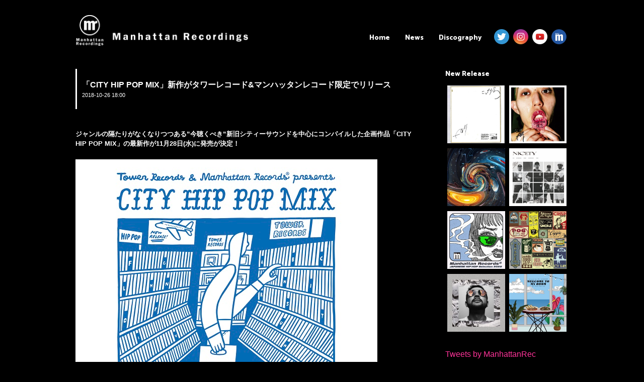

--- FILE ---
content_type: text/html; charset=UTF-8
request_url: https://manhattanrecordings.jp/news/towerrecordsmanhattanrecords/
body_size: 11864
content:
<!DOCTYPE html>
<html lang="ja">
<head>
<meta charset="UTF-8">
<meta name="viewport" content="width=980,initial-scale=-1.0,minimum-scale=-1.0">
<meta name="google-site-verification" content="wW0nOsqBE-QhB1O7Lf-7Icvfye9yGnD8nbVgb3aIGag" />
<link rel="profile" href="http://gmpg.org/xfn/11">

  <meta name="description" content="" />
  <meta name="keywords" content="manhattan recordings,manhattan records,マンハッタンレコード,HIPHOP,R&B" />
<title>「CITY HIP POP MIX」新作がタワーレコード&#038;マンハッタンレコード限定でリリース | Manhattan Recordings</title>

<!------------▼追加css---------------------------------------------->
<link rel="stylesheet" href="https://manhattanrecordings.jp/wp-content/themes/manhattanrecordings/css/swiper.min.css">

<!------------▼icon&font---------------------------------------------->
<link href="//netdna.bootstrapcdn.com/font-awesome/4.7.0/css/font-awesome.min.css" rel="stylesheet">
<link href="//fonts.googleapis.com/css?family=Catamaran:800" rel="stylesheet">
<script src="https://use.typekit.net/dmk8rct.js"></script>
<script>try{Typekit.load({ async: true });}catch(e){}</script>
<link rel="stylesheet" href="https://manhattanrecordings.jp/wp-content/themes/manhattanrecordings/icomoon/style.css">

<link rel="shortcut icon" href="https://manhattanrecordings.jp/wp-content/themes/manhattanrecordings/img/favicons/favicon.ico" type="image/vnd.microsoft.icon">
<link rel="icon" href="https://manhattanrecordings.jp/wp-content/themes/manhattanrecordings/img/favicons/favicon.ico" type="image/vnd.microsoft.icon">
<link rel="icon" type="image/png" href="https://manhattanrecordings.jp/wp-content/themes/manhattanrecordings/img/favicons/favicon-48x48.png" sizes="48x48">
<link rel="icon" type="image/png" href="https://manhattanrecordings.jp/wp-content/themes/manhattanrecordings/img/favicons/favicon-96x96.png" sizes="96x96">
<link rel="icon" type="image/png" href="https://manhattanrecordings.jp/wp-content/themes/manhattanrecordings/img/favicons/favicon-160x160.png" sizes="96x96">
<link rel="icon" type="image/png" href="https://manhattanrecordings.jp/wp-content/themes/manhattanrecordings/img/favicons/favicon-196x196.png" sizes="96x96">
<link rel="icon" type="image/png" href="https://manhattanrecordings.jp/wp-content/themes/manhattanrecordings/img/favicons/favicon-16x16.png" sizes="16x16">
<link rel="icon" type="image/png" href="https://manhattanrecordings.jp/wp-content/themes/manhattanrecordings/img/favicons/favicon-32x32.png" sizes="32x32">
<link rel="manifest" href="https://manhattanrecordings.jp/wp-content/themes/manhattanrecordings/img/favicons/manifest.json">
<meta name="msapplication-TileColor" content="#2d88ef">
<meta name="msapplication-TileImage" content="https://manhattanrecordings.jp/wp-content/themes/manhattanrecordings/img/favicons/mstile-144x144.png">
<link rel="canonical" href="https://manhattanrecordings.jp/" />

<script src="//ajax.googleapis.com/ajax/libs/jquery/1.8.3/jquery.min.js"></script>
<script type="text/javascript" src="https://manhattanrecordings.jp/wp-content/themes/manhattanrecordings/js/css_browser_selector.js"></script>
<!-- <script type="text/javascript" src="https://manhattanrecordings.jp/wp-content/themes/manhattanrecordings/js/jquery.cookie.js"></script> -->
<script>
(function($) {
    $(function() {
        var $header = $('#top-head');
        // Nav Toggle Button
        $('#nav-toggle').click(function(){
            $header.toggleClass('open');
        });
    });
})(jQuery);
</script>

<!-- <script type="text/javascript" src="https://manhattanrecordings.jp/wp-content/themes/manhattanrecordings/js/switch.screen.js"></script> -->

<title>「CITY HIP POP MIX」新作がタワーレコード&#038;マンハッタンレコード限定でリリース &#8211; Manhattan Recordings</title>
<meta name='robots' content='max-image-preview:large' />
<link rel='dns-prefetch' href='//www.googletagmanager.com' />
<link rel='dns-prefetch' href='//pagead2.googlesyndication.com' />
<link rel="alternate" type="application/rss+xml" title="Manhattan Recordings &raquo; フィード" href="https://manhattanrecordings.jp/feed/" />
<link rel="alternate" type="application/rss+xml" title="Manhattan Recordings &raquo; コメントフィード" href="https://manhattanrecordings.jp/comments/feed/" />
<link rel="alternate" title="oEmbed (JSON)" type="application/json+oembed" href="https://manhattanrecordings.jp/wp-json/oembed/1.0/embed?url=https%3A%2F%2Fmanhattanrecordings.jp%2Fnews%2Ftowerrecordsmanhattanrecords%2F" />
<link rel="alternate" title="oEmbed (XML)" type="text/xml+oembed" href="https://manhattanrecordings.jp/wp-json/oembed/1.0/embed?url=https%3A%2F%2Fmanhattanrecordings.jp%2Fnews%2Ftowerrecordsmanhattanrecords%2F&#038;format=xml" />
<style id='wp-img-auto-sizes-contain-inline-css' type='text/css'>
img:is([sizes=auto i],[sizes^="auto," i]){contain-intrinsic-size:3000px 1500px}
/*# sourceURL=wp-img-auto-sizes-contain-inline-css */
</style>
<style id='wp-emoji-styles-inline-css' type='text/css'>

	img.wp-smiley, img.emoji {
		display: inline !important;
		border: none !important;
		box-shadow: none !important;
		height: 1em !important;
		width: 1em !important;
		margin: 0 0.07em !important;
		vertical-align: -0.1em !important;
		background: none !important;
		padding: 0 !important;
	}
/*# sourceURL=wp-emoji-styles-inline-css */
</style>
<style id='wp-block-library-inline-css' type='text/css'>
:root{--wp-block-synced-color:#7a00df;--wp-block-synced-color--rgb:122,0,223;--wp-bound-block-color:var(--wp-block-synced-color);--wp-editor-canvas-background:#ddd;--wp-admin-theme-color:#007cba;--wp-admin-theme-color--rgb:0,124,186;--wp-admin-theme-color-darker-10:#006ba1;--wp-admin-theme-color-darker-10--rgb:0,107,160.5;--wp-admin-theme-color-darker-20:#005a87;--wp-admin-theme-color-darker-20--rgb:0,90,135;--wp-admin-border-width-focus:2px}@media (min-resolution:192dpi){:root{--wp-admin-border-width-focus:1.5px}}.wp-element-button{cursor:pointer}:root .has-very-light-gray-background-color{background-color:#eee}:root .has-very-dark-gray-background-color{background-color:#313131}:root .has-very-light-gray-color{color:#eee}:root .has-very-dark-gray-color{color:#313131}:root .has-vivid-green-cyan-to-vivid-cyan-blue-gradient-background{background:linear-gradient(135deg,#00d084,#0693e3)}:root .has-purple-crush-gradient-background{background:linear-gradient(135deg,#34e2e4,#4721fb 50%,#ab1dfe)}:root .has-hazy-dawn-gradient-background{background:linear-gradient(135deg,#faaca8,#dad0ec)}:root .has-subdued-olive-gradient-background{background:linear-gradient(135deg,#fafae1,#67a671)}:root .has-atomic-cream-gradient-background{background:linear-gradient(135deg,#fdd79a,#004a59)}:root .has-nightshade-gradient-background{background:linear-gradient(135deg,#330968,#31cdcf)}:root .has-midnight-gradient-background{background:linear-gradient(135deg,#020381,#2874fc)}:root{--wp--preset--font-size--normal:16px;--wp--preset--font-size--huge:42px}.has-regular-font-size{font-size:1em}.has-larger-font-size{font-size:2.625em}.has-normal-font-size{font-size:var(--wp--preset--font-size--normal)}.has-huge-font-size{font-size:var(--wp--preset--font-size--huge)}.has-text-align-center{text-align:center}.has-text-align-left{text-align:left}.has-text-align-right{text-align:right}.has-fit-text{white-space:nowrap!important}#end-resizable-editor-section{display:none}.aligncenter{clear:both}.items-justified-left{justify-content:flex-start}.items-justified-center{justify-content:center}.items-justified-right{justify-content:flex-end}.items-justified-space-between{justify-content:space-between}.screen-reader-text{border:0;clip-path:inset(50%);height:1px;margin:-1px;overflow:hidden;padding:0;position:absolute;width:1px;word-wrap:normal!important}.screen-reader-text:focus{background-color:#ddd;clip-path:none;color:#444;display:block;font-size:1em;height:auto;left:5px;line-height:normal;padding:15px 23px 14px;text-decoration:none;top:5px;width:auto;z-index:100000}html :where(.has-border-color){border-style:solid}html :where([style*=border-top-color]){border-top-style:solid}html :where([style*=border-right-color]){border-right-style:solid}html :where([style*=border-bottom-color]){border-bottom-style:solid}html :where([style*=border-left-color]){border-left-style:solid}html :where([style*=border-width]){border-style:solid}html :where([style*=border-top-width]){border-top-style:solid}html :where([style*=border-right-width]){border-right-style:solid}html :where([style*=border-bottom-width]){border-bottom-style:solid}html :where([style*=border-left-width]){border-left-style:solid}html :where(img[class*=wp-image-]){height:auto;max-width:100%}:where(figure){margin:0 0 1em}html :where(.is-position-sticky){--wp-admin--admin-bar--position-offset:var(--wp-admin--admin-bar--height,0px)}@media screen and (max-width:600px){html :where(.is-position-sticky){--wp-admin--admin-bar--position-offset:0px}}

/*# sourceURL=wp-block-library-inline-css */
</style><style id='global-styles-inline-css' type='text/css'>
:root{--wp--preset--aspect-ratio--square: 1;--wp--preset--aspect-ratio--4-3: 4/3;--wp--preset--aspect-ratio--3-4: 3/4;--wp--preset--aspect-ratio--3-2: 3/2;--wp--preset--aspect-ratio--2-3: 2/3;--wp--preset--aspect-ratio--16-9: 16/9;--wp--preset--aspect-ratio--9-16: 9/16;--wp--preset--color--black: #000000;--wp--preset--color--cyan-bluish-gray: #abb8c3;--wp--preset--color--white: #ffffff;--wp--preset--color--pale-pink: #f78da7;--wp--preset--color--vivid-red: #cf2e2e;--wp--preset--color--luminous-vivid-orange: #ff6900;--wp--preset--color--luminous-vivid-amber: #fcb900;--wp--preset--color--light-green-cyan: #7bdcb5;--wp--preset--color--vivid-green-cyan: #00d084;--wp--preset--color--pale-cyan-blue: #8ed1fc;--wp--preset--color--vivid-cyan-blue: #0693e3;--wp--preset--color--vivid-purple: #9b51e0;--wp--preset--gradient--vivid-cyan-blue-to-vivid-purple: linear-gradient(135deg,rgb(6,147,227) 0%,rgb(155,81,224) 100%);--wp--preset--gradient--light-green-cyan-to-vivid-green-cyan: linear-gradient(135deg,rgb(122,220,180) 0%,rgb(0,208,130) 100%);--wp--preset--gradient--luminous-vivid-amber-to-luminous-vivid-orange: linear-gradient(135deg,rgb(252,185,0) 0%,rgb(255,105,0) 100%);--wp--preset--gradient--luminous-vivid-orange-to-vivid-red: linear-gradient(135deg,rgb(255,105,0) 0%,rgb(207,46,46) 100%);--wp--preset--gradient--very-light-gray-to-cyan-bluish-gray: linear-gradient(135deg,rgb(238,238,238) 0%,rgb(169,184,195) 100%);--wp--preset--gradient--cool-to-warm-spectrum: linear-gradient(135deg,rgb(74,234,220) 0%,rgb(151,120,209) 20%,rgb(207,42,186) 40%,rgb(238,44,130) 60%,rgb(251,105,98) 80%,rgb(254,248,76) 100%);--wp--preset--gradient--blush-light-purple: linear-gradient(135deg,rgb(255,206,236) 0%,rgb(152,150,240) 100%);--wp--preset--gradient--blush-bordeaux: linear-gradient(135deg,rgb(254,205,165) 0%,rgb(254,45,45) 50%,rgb(107,0,62) 100%);--wp--preset--gradient--luminous-dusk: linear-gradient(135deg,rgb(255,203,112) 0%,rgb(199,81,192) 50%,rgb(65,88,208) 100%);--wp--preset--gradient--pale-ocean: linear-gradient(135deg,rgb(255,245,203) 0%,rgb(182,227,212) 50%,rgb(51,167,181) 100%);--wp--preset--gradient--electric-grass: linear-gradient(135deg,rgb(202,248,128) 0%,rgb(113,206,126) 100%);--wp--preset--gradient--midnight: linear-gradient(135deg,rgb(2,3,129) 0%,rgb(40,116,252) 100%);--wp--preset--font-size--small: 13px;--wp--preset--font-size--medium: 20px;--wp--preset--font-size--large: 36px;--wp--preset--font-size--x-large: 42px;--wp--preset--spacing--20: 0.44rem;--wp--preset--spacing--30: 0.67rem;--wp--preset--spacing--40: 1rem;--wp--preset--spacing--50: 1.5rem;--wp--preset--spacing--60: 2.25rem;--wp--preset--spacing--70: 3.38rem;--wp--preset--spacing--80: 5.06rem;--wp--preset--shadow--natural: 6px 6px 9px rgba(0, 0, 0, 0.2);--wp--preset--shadow--deep: 12px 12px 50px rgba(0, 0, 0, 0.4);--wp--preset--shadow--sharp: 6px 6px 0px rgba(0, 0, 0, 0.2);--wp--preset--shadow--outlined: 6px 6px 0px -3px rgb(255, 255, 255), 6px 6px rgb(0, 0, 0);--wp--preset--shadow--crisp: 6px 6px 0px rgb(0, 0, 0);}:where(.is-layout-flex){gap: 0.5em;}:where(.is-layout-grid){gap: 0.5em;}body .is-layout-flex{display: flex;}.is-layout-flex{flex-wrap: wrap;align-items: center;}.is-layout-flex > :is(*, div){margin: 0;}body .is-layout-grid{display: grid;}.is-layout-grid > :is(*, div){margin: 0;}:where(.wp-block-columns.is-layout-flex){gap: 2em;}:where(.wp-block-columns.is-layout-grid){gap: 2em;}:where(.wp-block-post-template.is-layout-flex){gap: 1.25em;}:where(.wp-block-post-template.is-layout-grid){gap: 1.25em;}.has-black-color{color: var(--wp--preset--color--black) !important;}.has-cyan-bluish-gray-color{color: var(--wp--preset--color--cyan-bluish-gray) !important;}.has-white-color{color: var(--wp--preset--color--white) !important;}.has-pale-pink-color{color: var(--wp--preset--color--pale-pink) !important;}.has-vivid-red-color{color: var(--wp--preset--color--vivid-red) !important;}.has-luminous-vivid-orange-color{color: var(--wp--preset--color--luminous-vivid-orange) !important;}.has-luminous-vivid-amber-color{color: var(--wp--preset--color--luminous-vivid-amber) !important;}.has-light-green-cyan-color{color: var(--wp--preset--color--light-green-cyan) !important;}.has-vivid-green-cyan-color{color: var(--wp--preset--color--vivid-green-cyan) !important;}.has-pale-cyan-blue-color{color: var(--wp--preset--color--pale-cyan-blue) !important;}.has-vivid-cyan-blue-color{color: var(--wp--preset--color--vivid-cyan-blue) !important;}.has-vivid-purple-color{color: var(--wp--preset--color--vivid-purple) !important;}.has-black-background-color{background-color: var(--wp--preset--color--black) !important;}.has-cyan-bluish-gray-background-color{background-color: var(--wp--preset--color--cyan-bluish-gray) !important;}.has-white-background-color{background-color: var(--wp--preset--color--white) !important;}.has-pale-pink-background-color{background-color: var(--wp--preset--color--pale-pink) !important;}.has-vivid-red-background-color{background-color: var(--wp--preset--color--vivid-red) !important;}.has-luminous-vivid-orange-background-color{background-color: var(--wp--preset--color--luminous-vivid-orange) !important;}.has-luminous-vivid-amber-background-color{background-color: var(--wp--preset--color--luminous-vivid-amber) !important;}.has-light-green-cyan-background-color{background-color: var(--wp--preset--color--light-green-cyan) !important;}.has-vivid-green-cyan-background-color{background-color: var(--wp--preset--color--vivid-green-cyan) !important;}.has-pale-cyan-blue-background-color{background-color: var(--wp--preset--color--pale-cyan-blue) !important;}.has-vivid-cyan-blue-background-color{background-color: var(--wp--preset--color--vivid-cyan-blue) !important;}.has-vivid-purple-background-color{background-color: var(--wp--preset--color--vivid-purple) !important;}.has-black-border-color{border-color: var(--wp--preset--color--black) !important;}.has-cyan-bluish-gray-border-color{border-color: var(--wp--preset--color--cyan-bluish-gray) !important;}.has-white-border-color{border-color: var(--wp--preset--color--white) !important;}.has-pale-pink-border-color{border-color: var(--wp--preset--color--pale-pink) !important;}.has-vivid-red-border-color{border-color: var(--wp--preset--color--vivid-red) !important;}.has-luminous-vivid-orange-border-color{border-color: var(--wp--preset--color--luminous-vivid-orange) !important;}.has-luminous-vivid-amber-border-color{border-color: var(--wp--preset--color--luminous-vivid-amber) !important;}.has-light-green-cyan-border-color{border-color: var(--wp--preset--color--light-green-cyan) !important;}.has-vivid-green-cyan-border-color{border-color: var(--wp--preset--color--vivid-green-cyan) !important;}.has-pale-cyan-blue-border-color{border-color: var(--wp--preset--color--pale-cyan-blue) !important;}.has-vivid-cyan-blue-border-color{border-color: var(--wp--preset--color--vivid-cyan-blue) !important;}.has-vivid-purple-border-color{border-color: var(--wp--preset--color--vivid-purple) !important;}.has-vivid-cyan-blue-to-vivid-purple-gradient-background{background: var(--wp--preset--gradient--vivid-cyan-blue-to-vivid-purple) !important;}.has-light-green-cyan-to-vivid-green-cyan-gradient-background{background: var(--wp--preset--gradient--light-green-cyan-to-vivid-green-cyan) !important;}.has-luminous-vivid-amber-to-luminous-vivid-orange-gradient-background{background: var(--wp--preset--gradient--luminous-vivid-amber-to-luminous-vivid-orange) !important;}.has-luminous-vivid-orange-to-vivid-red-gradient-background{background: var(--wp--preset--gradient--luminous-vivid-orange-to-vivid-red) !important;}.has-very-light-gray-to-cyan-bluish-gray-gradient-background{background: var(--wp--preset--gradient--very-light-gray-to-cyan-bluish-gray) !important;}.has-cool-to-warm-spectrum-gradient-background{background: var(--wp--preset--gradient--cool-to-warm-spectrum) !important;}.has-blush-light-purple-gradient-background{background: var(--wp--preset--gradient--blush-light-purple) !important;}.has-blush-bordeaux-gradient-background{background: var(--wp--preset--gradient--blush-bordeaux) !important;}.has-luminous-dusk-gradient-background{background: var(--wp--preset--gradient--luminous-dusk) !important;}.has-pale-ocean-gradient-background{background: var(--wp--preset--gradient--pale-ocean) !important;}.has-electric-grass-gradient-background{background: var(--wp--preset--gradient--electric-grass) !important;}.has-midnight-gradient-background{background: var(--wp--preset--gradient--midnight) !important;}.has-small-font-size{font-size: var(--wp--preset--font-size--small) !important;}.has-medium-font-size{font-size: var(--wp--preset--font-size--medium) !important;}.has-large-font-size{font-size: var(--wp--preset--font-size--large) !important;}.has-x-large-font-size{font-size: var(--wp--preset--font-size--x-large) !important;}
/*# sourceURL=global-styles-inline-css */
</style>

<style id='classic-theme-styles-inline-css' type='text/css'>
/*! This file is auto-generated */
.wp-block-button__link{color:#fff;background-color:#32373c;border-radius:9999px;box-shadow:none;text-decoration:none;padding:calc(.667em + 2px) calc(1.333em + 2px);font-size:1.125em}.wp-block-file__button{background:#32373c;color:#fff;text-decoration:none}
/*# sourceURL=/wp-includes/css/classic-themes.min.css */
</style>
<link rel='stylesheet' id='manhattanrecordings-style-css' href='https://manhattanrecordings.jp/wp-content/themes/manhattanrecordings/style.css?ver=6.9' type='text/css' media='all' />
<link rel='stylesheet' id='wp-pagenavi-css' href='https://manhattanrecordings.jp/wp-content/plugins/wp-pagenavi/pagenavi-css.css?ver=2.70' type='text/css' media='all' />
<link rel="https://api.w.org/" href="https://manhattanrecordings.jp/wp-json/" /><link rel="EditURI" type="application/rsd+xml" title="RSD" href="https://manhattanrecordings.jp/xmlrpc.php?rsd" />
<meta name="generator" content="WordPress 6.9" />
<link rel="canonical" href="https://manhattanrecordings.jp/news/towerrecordsmanhattanrecords/" />
<link rel='shortlink' href='https://manhattanrecordings.jp/?p=6984' />
<meta name="generator" content="Site Kit by Google 1.170.0" />
<!-- Site Kit が追加した Google AdSense メタタグ -->
<meta name="google-adsense-platform-account" content="ca-host-pub-2644536267352236">
<meta name="google-adsense-platform-domain" content="sitekit.withgoogle.com">
<!-- Site Kit が追加した End Google AdSense メタタグ -->

<!-- Google AdSense スニペット (Site Kit が追加) -->
<script type="text/javascript" async="async" src="https://pagead2.googlesyndication.com/pagead/js/adsbygoogle.js?client=ca-pub-9056780550463017&amp;host=ca-host-pub-2644536267352236" crossorigin="anonymous"></script>

<!-- (ここまで) Google AdSense スニペット (Site Kit が追加) -->
		<style type="text/css" id="wp-custom-css">
			/*
ここに独自の CSS を追加することができます。

詳しくは上のヘルプアイコンをクリックしてください。
*/

.mrnewspic {margin-top: 30px; margin-bottom: 30px; width: 100%; max-width: 450px;}

iframe {margin: 30px 5px;}

/* trimming */
.blog_block li:last-of-type {
  width: 303px;  /* トリミングしたい幅 */
  height: 303px;  /* トリミングしたい高さ */
  overflow: hidden;
  position: relative;
}
.blog_block li img {
  position: absolute;
  top: 50%;
  left: 50%;
  -webkit-transform: translate(-50%, -50%);
  -ms-transform: translate(-50%, -50%);
  transform: translate(-50%, -50%);
  width: 100%;
  height: auto;
}

/* 記事画像の縦横 */
.single_blog_box img {
    height: auto !important;
}

@media screen and (max-width: 767px) {
.blog_block li:last-of-type{
  width:100%;
}
}		</style>
		
</head>

<body class="wp-singular news-template-default single single-news postid-6984 wp-theme-manhattanrecordings">
<header id="top-head" class="clearfix">
    <div class="inner">
        <div id="mobile-head">
            <h1 class="logo"><a href="https://manhattanrecordings.jp/"><img src="https://manhattanrecordings.jp/wp-content/uploads/2023/01/logo_w.png" /></a></h1>
            <div id="nav-toggle">
                <div>
                    <span></span>
                    <span></span>
                    <span></span>
                </div>
            </div>
        </div>
        <nav id="global-nav">
			<div class="menu-topnav-container"><ul id="primary-menu" class="menu"><li id="menu-item-12" class="menu-item menu-item-type-custom menu-item-object-custom menu-item-home menu-item-12"><a href="http://manhattanrecordings.jp/">Home</a></li>
<li id="menu-item-166" class="menu-item menu-item-type-post_type_archive menu-item-object-news menu-item-166"><a href="https://manhattanrecordings.jp/news/">News</a></li>
<li id="menu-item-68" class="menu-item menu-item-type-post_type_archive menu-item-object-discography menu-item-68"><a href="https://manhattanrecordings.jp/discography/">Discography</a></li>
<li id="menu-item-16" class="sns_left menu_sns menu-item menu-item-type-custom menu-item-object-custom menu-item-16"><a target="_blank" href="https://twitter.com/ManhattanRec"><img src="/wp-content/themes/manhattanrecordings/img/Twitter.png" /></a></li>
<li id="menu-item-89" class="menu_sns menu-item menu-item-type-custom menu-item-object-custom menu-item-89"><a target="_blank" href="https://www.instagram.com/manhattan_records/"><img src="/wp-content/themes/manhattanrecordings/img/instagram.png" /></a></li>
<li id="menu-item-92" class="menu_sns menu-item menu-item-type-custom menu-item-object-custom menu-item-92"><a target="_blank" href="https://www.youtube.com/channel/UCzHhZATibT1t6iYEzDbbIaw"><img src="/wp-content/themes/manhattanrecordings/img/youtube.png" /></a></li>
<li id="menu-item-93" class="menu_sns menu-item menu-item-type-custom menu-item-object-custom menu-item-93"><a target="_blank" href="http://manhattanrecords.jp/"><img src="/wp-content/themes/manhattanrecordings/img/mr.png" /></a></li>
</ul></div>        </nav>
    </div>
</header>

<div id="page" class="site">

	<div id="content" class="site-content">

<div id="contents_box2">
	<div id="primary" class="content-area">
		<main id="main" class="site-main" role="main">

		<div class="page_title_box"><p class="page_title1">「CITY HIP POP MIX」新作がタワーレコード&#038;マンハッタンレコード限定でリリース</p><p class="page_title2">2018-10-26 18:00</p></div>

		<div class="single_blog_box">
                                      <h5>ジャンルの隔たりがなくなりつつある&#8221;今聴くべき&#8221;新旧シティーサウンドを中心にコンパイルした企画作品「CITY HIP POP MIX」の最新作が11月28日(水)に発売が決定！</h5>
<p><img fetchpriority="high" decoding="async" class="alignnone size-full wp-image-6986" src="http://manhattanrecordings.jp/wp-content/uploads/2018/10/JK_LEXTR18001.jpg" alt="" width="600" height="600" srcset="https://manhattanrecordings.jp/wp-content/uploads/2018/10/JK_LEXTR18001.jpg 600w, https://manhattanrecordings.jp/wp-content/uploads/2018/10/JK_LEXTR18001-150x150.jpg 150w, https://manhattanrecordings.jp/wp-content/uploads/2018/10/JK_LEXTR18001-300x300.jpg 300w, https://manhattanrecordings.jp/wp-content/uploads/2018/10/JK_LEXTR18001-400x400.jpg 400w" sizes="(max-width: 600px) 100vw, 600px" /></p>
<h5>今作はタワーレコード内で実施されているキャンペーン&#8221;時代や国境を超越して聴き継がれていくであろう日本産の現在進行形サウンドを紹介する企画&#8221;「未来ノ和モノ」のコンセプトも取り入れ、更には「タワーレコード新宿店20周年」を記念しタワーレコードとマンハッタンレコード限定での発売となります！<br />
<img decoding="async" class="alignnone size-full wp-image-6987" src="http://manhattanrecordings.jp/wp-content/uploads/2018/10/logo_MIRAINOWAMONO.jpg" alt="" width="600" height="600" srcset="https://manhattanrecordings.jp/wp-content/uploads/2018/10/logo_MIRAINOWAMONO.jpg 600w, https://manhattanrecordings.jp/wp-content/uploads/2018/10/logo_MIRAINOWAMONO-150x150.jpg 150w, https://manhattanrecordings.jp/wp-content/uploads/2018/10/logo_MIRAINOWAMONO-300x300.jpg 300w, https://manhattanrecordings.jp/wp-content/uploads/2018/10/logo_MIRAINOWAMONO-400x400.jpg 400w" sizes="(max-width: 600px) 100vw, 600px" /></h5>
<h5>今回MIXを務めるのは、DJとしてSUMMER SONICを始め数々の大型フェスに出演し、さらに向井太一やSIRUPとの共作が話題の「The Link」プロジェクトを手掛けているYonYon。DJのみならず、シンガー、音楽プロデューサーなどマルチな活動に期待が集まっている。また、本日リリースとなった<a href="http://tokyohealthclub.com/2018/10/25/kakunin/">TOKYO HEALTH CLUBの”平成最後の流離旅歌”「GO TO」</a>の収録が決定しており、その他、楽曲のトラックリストは近日公開予定。今回もCDジャケットは<a href="http://stomachache-news.tumblr.com/">Tomoe Miyazaki(STOMACHACHE.)</a>の描き下ろしイラスト。</h5>
<h5><img decoding="async" class="alignnone size-full wp-image-6985" src="http://manhattanrecordings.jp/wp-content/uploads/2018/10/ARTIST_PHOTOYonYon.jpg" alt="" width="600" height="400" srcset="https://manhattanrecordings.jp/wp-content/uploads/2018/10/ARTIST_PHOTOYonYon.jpg 600w, https://manhattanrecordings.jp/wp-content/uploads/2018/10/ARTIST_PHOTOYonYon-300x200.jpg 300w" sizes="(max-width: 600px) 100vw, 600px" /><br />
■プロフィール<br />
<a href="https://www.yonyon-musiq.com/">YonYon</a><br />
ソウル生まれ東京育ちというバックグラウンドを持ち、DJ、プロモーター、音楽プロデューサー、ラジオDJとしてマルチに活動するクリエイター。2012年にDJとしてのキャリアをスタート。Future Beats、Hip Hop、UK Bass、House、Technoまでジャンルを越え直感的にミックスするスタイルが世界中から評価され、日本のみならず東アジア、アメリカ、ヨーロッパなど国内外にまで活動の幅を拡大中。一方で、その類稀な清涼感のある歌声を生かして国内外のアーティストの楽曲にフィーチャリングで参加している。R＆B、HIP HOPのグルーヴをベースに、幼い頃から聴いていたJ-POP/K-POPのメロディーを取り入れ、すでに多くの革新的な作品を生み出してきた。また、日韓を繋ぐキーパーソンとして[The Link]プロジェクトの立ち上げや、ラジオでは同年代のアーティストを紹介する役目を担うなど、彼女のアンダーグラウンドからオーバーグラウンドまで分け隔てないグローバルな活動に注目が集まっている。</h5>
<h5>■商品詳細<br />
アーティスト：V.A.(MIXCD)<br />
タイトル：Tower Records &amp; Manhattan Records® presents　“CITY HIP POP MIX” mixed by YonYon (Limited Edition)<br />
発売日：2018/11/28(水)<br />
価格：1,800 円+ 税<br />
品番：LEXTR18001<br />
ジャンル：邦楽POP / HIP HOP / R&amp;B / ROCK<br />
収録予定曲数：全20曲予定</h5>
<h5>■商品リンク<br />
<a href="https://tower.jp/item/4822468/">Tower Records</a> / <a href="https://goo.gl/ZpbB9E">Manhattan Records®</a></h5>
              </div><!--section-->
            
	<ul id="pager" class="clearfix">
	<li class="next">
		<a href="https://manhattanrecordings.jp/news/illmore/" title="illmoreアルバム「ivy」プレリリースイベント11/2(金)に神南坂ジャーナルスタンダードで開催">＜＜ NEXT</a>
		</li>
	<li class="prev">
		<a href="https://manhattanrecordings.jp/news/anomaliesoldout/" title="キーボーディスト・アノマリー(Anomalie)の11月 初来日ライブがSOLDOUT">PREV ＞＞</a>
		</li>
	</ul>
                    		</div><!-- .single_blog_box -->


		</main><!-- #main -->
	</div><!-- #primary -->


<aside id="secondary" class="widget-area" role="complementary">
	<section id="new_release_side" class="widget widget_categories clearfix">
	<h2 class="widget-title">New Release</h2>
		<ul>
	      		<li><a href="https://manhattanrecordings.jp/discography/fani-%e3%81%93%e3%81%a3%e3%81%8b%e3%82%89/"><img width="400" height="400" src="https://manhattanrecordings.jp/wp-content/uploads/2025/04/5c5ac295434443fd4b6d4a9c4d925168-400x400.jpg" class="attachment-thumb400x400 size-thumb400x400 wp-post-image" alt="" decoding="async" loading="lazy" srcset="https://manhattanrecordings.jp/wp-content/uploads/2025/04/5c5ac295434443fd4b6d4a9c4d925168-400x400.jpg 400w, https://manhattanrecordings.jp/wp-content/uploads/2025/04/5c5ac295434443fd4b6d4a9c4d925168-300x300.jpg 300w, https://manhattanrecordings.jp/wp-content/uploads/2025/04/5c5ac295434443fd4b6d4a9c4d925168-1024x1024.jpg 1024w, https://manhattanrecordings.jp/wp-content/uploads/2025/04/5c5ac295434443fd4b6d4a9c4d925168-150x150.jpg 150w, https://manhattanrecordings.jp/wp-content/uploads/2025/04/5c5ac295434443fd4b6d4a9c4d925168-768x768.jpg 768w, https://manhattanrecordings.jp/wp-content/uploads/2025/04/5c5ac295434443fd4b6d4a9c4d925168-1536x1536.jpg 1536w, https://manhattanrecordings.jp/wp-content/uploads/2025/04/5c5ac295434443fd4b6d4a9c4d925168-2048x2048.jpg 2048w, https://manhattanrecordings.jp/wp-content/uploads/2025/04/5c5ac295434443fd4b6d4a9c4d925168-640x640.jpg 640w" sizes="auto, (max-width: 400px) 100vw, 400px" /></a></li>
				<li><a href="https://manhattanrecordings.jp/discography/out-the-%e8%b2%a7%e4%b9%8f/"><img width="400" height="400" src="https://manhattanrecordings.jp/wp-content/uploads/2025/04/de1294b91452c8eb76ae7f0cf9d13da3-400x400.jpeg" class="attachment-thumb400x400 size-thumb400x400 wp-post-image" alt="" decoding="async" loading="lazy" srcset="https://manhattanrecordings.jp/wp-content/uploads/2025/04/de1294b91452c8eb76ae7f0cf9d13da3-400x400.jpeg 400w, https://manhattanrecordings.jp/wp-content/uploads/2025/04/de1294b91452c8eb76ae7f0cf9d13da3-300x300.jpeg 300w, https://manhattanrecordings.jp/wp-content/uploads/2025/04/de1294b91452c8eb76ae7f0cf9d13da3-150x150.jpeg 150w, https://manhattanrecordings.jp/wp-content/uploads/2025/04/de1294b91452c8eb76ae7f0cf9d13da3-768x768.jpeg 768w, https://manhattanrecordings.jp/wp-content/uploads/2025/04/de1294b91452c8eb76ae7f0cf9d13da3-640x640.jpeg 640w, https://manhattanrecordings.jp/wp-content/uploads/2025/04/de1294b91452c8eb76ae7f0cf9d13da3.jpeg 800w" sizes="auto, (max-width: 400px) 100vw, 400px" /></a></li>
				<li><a href="https://manhattanrecordings.jp/discography/kvgglv-gold-digga%e3%80%8enot-your-business%e3%80%8f/"><img width="400" height="400" src="https://manhattanrecordings.jp/wp-content/uploads/2025/03/Not-Your-Business_jkt-400x400.jpg" class="attachment-thumb400x400 size-thumb400x400 wp-post-image" alt="" decoding="async" loading="lazy" srcset="https://manhattanrecordings.jp/wp-content/uploads/2025/03/Not-Your-Business_jkt-400x400.jpg 400w, https://manhattanrecordings.jp/wp-content/uploads/2025/03/Not-Your-Business_jkt-300x300.jpg 300w, https://manhattanrecordings.jp/wp-content/uploads/2025/03/Not-Your-Business_jkt-1024x1024.jpg 1024w, https://manhattanrecordings.jp/wp-content/uploads/2025/03/Not-Your-Business_jkt-150x150.jpg 150w, https://manhattanrecordings.jp/wp-content/uploads/2025/03/Not-Your-Business_jkt-768x768.jpg 768w, https://manhattanrecordings.jp/wp-content/uploads/2025/03/Not-Your-Business_jkt-1536x1536.jpg 1536w, https://manhattanrecordings.jp/wp-content/uploads/2025/03/Not-Your-Business_jkt-2048x2048.jpg 2048w, https://manhattanrecordings.jp/wp-content/uploads/2025/03/Not-Your-Business_jkt-640x640.jpg 640w" sizes="auto, (max-width: 400px) 100vw, 400px" /></a></li>
				<li><a href="https://manhattanrecordings.jp/discography/mukuro-lazywii-kojoe%e3%80%8enicety-deluxe%e3%80%8f/"><img width="400" height="400" src="https://manhattanrecordings.jp/wp-content/uploads/2025/04/NICETY-Deluxe_jkt-400x400.jpg" class="attachment-thumb400x400 size-thumb400x400 wp-post-image" alt="" decoding="async" loading="lazy" srcset="https://manhattanrecordings.jp/wp-content/uploads/2025/04/NICETY-Deluxe_jkt-400x400.jpg 400w, https://manhattanrecordings.jp/wp-content/uploads/2025/04/NICETY-Deluxe_jkt-300x300.jpg 300w, https://manhattanrecordings.jp/wp-content/uploads/2025/04/NICETY-Deluxe_jkt-1024x1024.jpg 1024w, https://manhattanrecordings.jp/wp-content/uploads/2025/04/NICETY-Deluxe_jkt-150x150.jpg 150w, https://manhattanrecordings.jp/wp-content/uploads/2025/04/NICETY-Deluxe_jkt-768x768.jpg 768w, https://manhattanrecordings.jp/wp-content/uploads/2025/04/NICETY-Deluxe_jkt-640x640.jpg 640w, https://manhattanrecordings.jp/wp-content/uploads/2025/04/NICETY-Deluxe_jkt.jpg 1536w" sizes="auto, (max-width: 400px) 100vw, 400px" /></a></li>
				<li><a href="https://manhattanrecordings.jp/discography/manhattan-records-presents-japanese-hip-hop-selection-2022/"><img width="400" height="400" src="https://manhattanrecordings.jp/wp-content/uploads/2022/12/LEXCD22009_JK-400x400.jpg" class="attachment-thumb400x400 size-thumb400x400 wp-post-image" alt="" decoding="async" loading="lazy" srcset="https://manhattanrecordings.jp/wp-content/uploads/2022/12/LEXCD22009_JK-400x400.jpg 400w, https://manhattanrecordings.jp/wp-content/uploads/2022/12/LEXCD22009_JK-300x300.jpg 300w, https://manhattanrecordings.jp/wp-content/uploads/2022/12/LEXCD22009_JK-150x150.jpg 150w, https://manhattanrecordings.jp/wp-content/uploads/2022/12/LEXCD22009_JK.jpg 500w" sizes="auto, (max-width: 400px) 100vw, 400px" /></a></li>
				<li><a href="https://manhattanrecordings.jp/discography/love-on-the-lucks/"><img width="400" height="400" src="https://manhattanrecordings.jp/wp-content/uploads/2022/12/LEXCD22008_JK-400x400.jpg" class="attachment-thumb400x400 size-thumb400x400 wp-post-image" alt="" decoding="async" loading="lazy" srcset="https://manhattanrecordings.jp/wp-content/uploads/2022/12/LEXCD22008_JK-400x400.jpg 400w, https://manhattanrecordings.jp/wp-content/uploads/2022/12/LEXCD22008_JK-300x300.jpg 300w, https://manhattanrecordings.jp/wp-content/uploads/2022/12/LEXCD22008_JK-150x150.jpg 150w, https://manhattanrecordings.jp/wp-content/uploads/2022/12/LEXCD22008_JK.jpg 500w" sizes="auto, (max-width: 400px) 100vw, 400px" /></a></li>
				<li><a href="https://manhattanrecordings.jp/discography/vizionz-japan-deluxe-edition/"><img width="400" height="400" src="https://manhattanrecordings.jp/wp-content/uploads/2022/12/LEXTR22003_JK-400x400.jpg" class="attachment-thumb400x400 size-thumb400x400 wp-post-image" alt="" decoding="async" loading="lazy" srcset="https://manhattanrecordings.jp/wp-content/uploads/2022/12/LEXTR22003_JK-400x400.jpg 400w, https://manhattanrecordings.jp/wp-content/uploads/2022/12/LEXTR22003_JK-300x300.jpg 300w, https://manhattanrecordings.jp/wp-content/uploads/2022/12/LEXTR22003_JK-150x150.jpg 150w, https://manhattanrecordings.jp/wp-content/uploads/2022/12/LEXTR22003_JK.jpg 500w" sizes="auto, (max-width: 400px) 100vw, 400px" /></a></li>
				<li><a href="https://manhattanrecordings.jp/discography/welcome-to-my-room-el-faro-edition/"><img width="400" height="400" src="https://manhattanrecordings.jp/wp-content/uploads/2022/12/LEXCD22007_JK-400x400.jpg" class="attachment-thumb400x400 size-thumb400x400 wp-post-image" alt="" decoding="async" loading="lazy" srcset="https://manhattanrecordings.jp/wp-content/uploads/2022/12/LEXCD22007_JK-400x400.jpg 400w, https://manhattanrecordings.jp/wp-content/uploads/2022/12/LEXCD22007_JK-300x300.jpg 300w, https://manhattanrecordings.jp/wp-content/uploads/2022/12/LEXCD22007_JK-150x150.jpg 150w, https://manhattanrecordings.jp/wp-content/uploads/2022/12/LEXCD22007_JK.jpg 500w" sizes="auto, (max-width: 400px) 100vw, 400px" /></a></li>
				</ul>
	</section>
	<section id="text-2" class="widget widget_text">			<div class="textwidget"><div id="twiiter_box">
<a class="twitter-timeline" data-height="600" data-theme="dark" href="https://twitter.com/ManhattanRec">Tweets by ManhattanRec</a> <script async src="//platform.twitter.com/widgets.js" charset="utf-8"></script>
</div></div>
		</section></aside><!-- #secondary -->
	</div><!-- #contents_box END -->
	</div><!-- #content -->

<div id="kirikae">
<table>
<tr>
<td class="kirikae_PC"><a href="https://manhattanrecordings.jp/?pc-switcher=1"><span class="kirikae_moji">＞＞PCサイト</span><span class="icon-display"></span></a></td>
<td class="kirikae_SP"><a href="https://manhattanrecordings.jp/?pc-switcher=0"><span class="kirikae_moji">＞＞SPサイト</span><span class="icon-mobile2"></span></a></td>
</tr>
</table>
</div>

	<footer id="colophon" class="site-footer" role="contentinfo">
		<div class="site-info">
<div id="copyright">
<p>A <a href="https://starry-inc.jp/" target="_blank" rel="noreferrer noopener">STARRY</a> website - <a href="https://starry-inc.jp/termsofservice/" target="_blank" rel="noreferrer noopener">terms</a> / <a href="https://starry-inc.jp/privacypolicy/" target="_blank">privacy</a> / <a href="https://starry-inc.jp/specifiedcommercialtransactionlaw/" target="_blank" rel="noreferrer noopener">asct</a> -
<br>Copyright &copy; Lexington Co., Ltd / Manhattan Recordings 2026 + STARRY. All rights reserved.</p><p>本サイトに記載のテキストおよび画像、映像、一切のコンテンツについて、許可なく転載することを固く禁じます。</p>
</div>
		</div><!-- .site-info -->
	</footer><!-- #colophon -->
</div><!-- #page -->

<script type="speculationrules">
{"prefetch":[{"source":"document","where":{"and":[{"href_matches":"/*"},{"not":{"href_matches":["/wp-*.php","/wp-admin/*","/wp-content/uploads/*","/wp-content/*","/wp-content/plugins/*","/wp-content/themes/manhattanrecordings/*","/*\\?(.+)"]}},{"not":{"selector_matches":"a[rel~=\"nofollow\"]"}},{"not":{"selector_matches":".no-prefetch, .no-prefetch a"}}]},"eagerness":"conservative"}]}
</script>
<script type="text/javascript" src="https://manhattanrecordings.jp/wp-content/themes/manhattanrecordings/js/navigation.js?ver=20151215" id="manhattanrecordings-navigation-js"></script>
<script type="text/javascript" src="https://manhattanrecordings.jp/wp-content/themes/manhattanrecordings/js/skip-link-focus-fix.js?ver=20151215" id="manhattanrecordings-skip-link-focus-fix-js"></script>
<script id="wp-emoji-settings" type="application/json">
{"baseUrl":"https://s.w.org/images/core/emoji/17.0.2/72x72/","ext":".png","svgUrl":"https://s.w.org/images/core/emoji/17.0.2/svg/","svgExt":".svg","source":{"concatemoji":"https://manhattanrecordings.jp/wp-includes/js/wp-emoji-release.min.js?ver=6.9"}}
</script>
<script type="module">
/* <![CDATA[ */
/*! This file is auto-generated */
const a=JSON.parse(document.getElementById("wp-emoji-settings").textContent),o=(window._wpemojiSettings=a,"wpEmojiSettingsSupports"),s=["flag","emoji"];function i(e){try{var t={supportTests:e,timestamp:(new Date).valueOf()};sessionStorage.setItem(o,JSON.stringify(t))}catch(e){}}function c(e,t,n){e.clearRect(0,0,e.canvas.width,e.canvas.height),e.fillText(t,0,0);t=new Uint32Array(e.getImageData(0,0,e.canvas.width,e.canvas.height).data);e.clearRect(0,0,e.canvas.width,e.canvas.height),e.fillText(n,0,0);const a=new Uint32Array(e.getImageData(0,0,e.canvas.width,e.canvas.height).data);return t.every((e,t)=>e===a[t])}function p(e,t){e.clearRect(0,0,e.canvas.width,e.canvas.height),e.fillText(t,0,0);var n=e.getImageData(16,16,1,1);for(let e=0;e<n.data.length;e++)if(0!==n.data[e])return!1;return!0}function u(e,t,n,a){switch(t){case"flag":return n(e,"\ud83c\udff3\ufe0f\u200d\u26a7\ufe0f","\ud83c\udff3\ufe0f\u200b\u26a7\ufe0f")?!1:!n(e,"\ud83c\udde8\ud83c\uddf6","\ud83c\udde8\u200b\ud83c\uddf6")&&!n(e,"\ud83c\udff4\udb40\udc67\udb40\udc62\udb40\udc65\udb40\udc6e\udb40\udc67\udb40\udc7f","\ud83c\udff4\u200b\udb40\udc67\u200b\udb40\udc62\u200b\udb40\udc65\u200b\udb40\udc6e\u200b\udb40\udc67\u200b\udb40\udc7f");case"emoji":return!a(e,"\ud83e\u1fac8")}return!1}function f(e,t,n,a){let r;const o=(r="undefined"!=typeof WorkerGlobalScope&&self instanceof WorkerGlobalScope?new OffscreenCanvas(300,150):document.createElement("canvas")).getContext("2d",{willReadFrequently:!0}),s=(o.textBaseline="top",o.font="600 32px Arial",{});return e.forEach(e=>{s[e]=t(o,e,n,a)}),s}function r(e){var t=document.createElement("script");t.src=e,t.defer=!0,document.head.appendChild(t)}a.supports={everything:!0,everythingExceptFlag:!0},new Promise(t=>{let n=function(){try{var e=JSON.parse(sessionStorage.getItem(o));if("object"==typeof e&&"number"==typeof e.timestamp&&(new Date).valueOf()<e.timestamp+604800&&"object"==typeof e.supportTests)return e.supportTests}catch(e){}return null}();if(!n){if("undefined"!=typeof Worker&&"undefined"!=typeof OffscreenCanvas&&"undefined"!=typeof URL&&URL.createObjectURL&&"undefined"!=typeof Blob)try{var e="postMessage("+f.toString()+"("+[JSON.stringify(s),u.toString(),c.toString(),p.toString()].join(",")+"));",a=new Blob([e],{type:"text/javascript"});const r=new Worker(URL.createObjectURL(a),{name:"wpTestEmojiSupports"});return void(r.onmessage=e=>{i(n=e.data),r.terminate(),t(n)})}catch(e){}i(n=f(s,u,c,p))}t(n)}).then(e=>{for(const n in e)a.supports[n]=e[n],a.supports.everything=a.supports.everything&&a.supports[n],"flag"!==n&&(a.supports.everythingExceptFlag=a.supports.everythingExceptFlag&&a.supports[n]);var t;a.supports.everythingExceptFlag=a.supports.everythingExceptFlag&&!a.supports.flag,a.supports.everything||((t=a.source||{}).concatemoji?r(t.concatemoji):t.wpemoji&&t.twemoji&&(r(t.twemoji),r(t.wpemoji)))});
//# sourceURL=https://manhattanrecordings.jp/wp-includes/js/wp-emoji-loader.min.js
/* ]]> */
</script>

<script src="https://manhattanrecordings.jp/wp-content/themes/manhattanrecordings/js/swiper.jquery.min.js"></script>
<script>
var mySwiper = new Swiper ('.swiper-container', {
  effect: "slide",
  loop: true,
	paginationClickable: true,
	pagination: '.swiper-pagination',
	autoplay:3000,
	parallax: true,
	speed: 600,
})
</script>
</body>
</html>


--- FILE ---
content_type: text/html; charset=utf-8
request_url: https://www.google.com/recaptcha/api2/aframe
body_size: 268
content:
<!DOCTYPE HTML><html><head><meta http-equiv="content-type" content="text/html; charset=UTF-8"></head><body><script nonce="C6fBwSqfRTRqMLM-ISleWg">/** Anti-fraud and anti-abuse applications only. See google.com/recaptcha */ try{var clients={'sodar':'https://pagead2.googlesyndication.com/pagead/sodar?'};window.addEventListener("message",function(a){try{if(a.source===window.parent){var b=JSON.parse(a.data);var c=clients[b['id']];if(c){var d=document.createElement('img');d.src=c+b['params']+'&rc='+(localStorage.getItem("rc::a")?sessionStorage.getItem("rc::b"):"");window.document.body.appendChild(d);sessionStorage.setItem("rc::e",parseInt(sessionStorage.getItem("rc::e")||0)+1);localStorage.setItem("rc::h",'1768966991362');}}}catch(b){}});window.parent.postMessage("_grecaptcha_ready", "*");}catch(b){}</script></body></html>